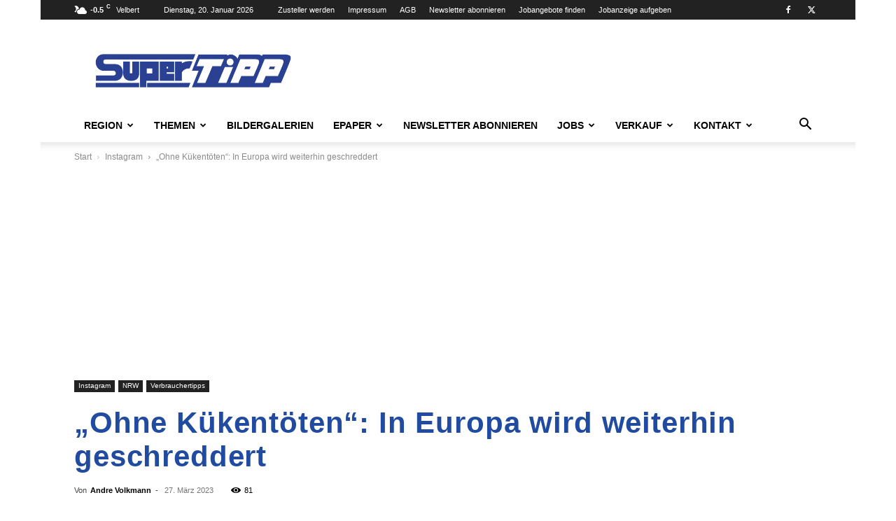

--- FILE ---
content_type: text/html; charset=UTF-8
request_url: https://supertipp-online.de/wp-admin/admin-ajax.php?td_theme_name=Newspaper&v=12.7.3
body_size: -166
content:
{"259403":81}

--- FILE ---
content_type: text/css
request_url: https://cdntrf.com/css/supertipp-online.de.css
body_size: 2
content:
/* published: 12/11/2025, 11:10:27 AM version: kumquat-apogee*/

 .Rectangle_Fotogalerie{min-height:310px;max-width:336px;display:block!important;margin-left:auto;margin-right:auto;margin-bottom:20px}@media only screen and (min-width:0px) and (max-width:767px){.Billboard,.Billboard_2,.Billboard_3,.Billboard_4,.Billboard_5,.Content_1,.Content_2,.Content_3,.Footer_1,.HalfpageAd,.Rectangle_1{display:none}.Mobile_Pos2{min-height:630px;max-width:336px;display:block!important;margin-left:auto;margin-right:auto;margin-bottom:20px}.Mobile_Footer_1,.Mobile_Pos10,.Mobile_Pos3,.Mobile_Pos4,.Mobile_Pos5,.Mobile_Pos6,.Mobile_Pos7,.Mobile_Pos8,.Mobile_Pos9{min-height:310px;max-width:336px;display:block!important;margin-left:auto;margin-right:auto;margin-bottom:20px}}@media only screen and (min-width:768px) and (max-width:998px){.Billboard,.Billboard_2,.Billboard_3,.Billboard_4,.Billboard_5,.Footer_1{min-height:120px;max-width:728px;display:block!important;margin-left:auto;margin-right:auto;margin-bottom:20px}.Billboard_2,.Billboard_3,.Billboard_4,.Billboard_5,.Footer_1{min-height:310px;max-width:336px}.Footer_1{min-height:120px;max-width:728px}}@media only screen and (min-width:999px){.Billboard,.Footer_1{min-height:280px;max-width:970px;display:block!important;margin-left:auto;margin-right:auto;margin-bottom:20px}}@media only screen and (min-width:999px) and (max-width:1140px){.Billboard_2,.Billboard_3,.Billboard_4,.Billboard_5{min-height:310px;max-width:336px;display:block!important;margin-left:auto;margin-right:auto;margin-bottom:20px}}@media only screen and (min-width:1141px){.Billboard_2,.Billboard_3,.Billboard_4,.Billboard_5{min-height:310px;max-width:728px;display:block!important;margin-left:auto;margin-right:auto;margin-bottom:20px}}@media only screen and (min-width:768px) and (max-width:1018px){.HalfpageAd{min-height:630px;max-width:250px;display:block!important;margin-left:auto;margin-right:auto;margin-bottom:20px}}@media only screen and (min-width:1019px){.HalfpageAd{min-height:630px;max-width:336px;display:block!important;margin-left:auto;margin-right:auto;margin-bottom:20px}}@media only screen and (min-width:768px){.Content_1,.Content_2,.Content_3,.Rectangle_1{min-height:310px;max-width:336px;display:block!important;margin-left:auto;margin-right:auto;margin-bottom:20px}.Mobile_Footer_1,.Mobile_Pos10,.Mobile_Pos2,.Mobile_Pos3,.Mobile_Pos4,.Mobile_Pos5,.Mobile_Pos6,.Mobile_Pos7,.Mobile_Pos8,.Mobile_Pos9{display:none}}